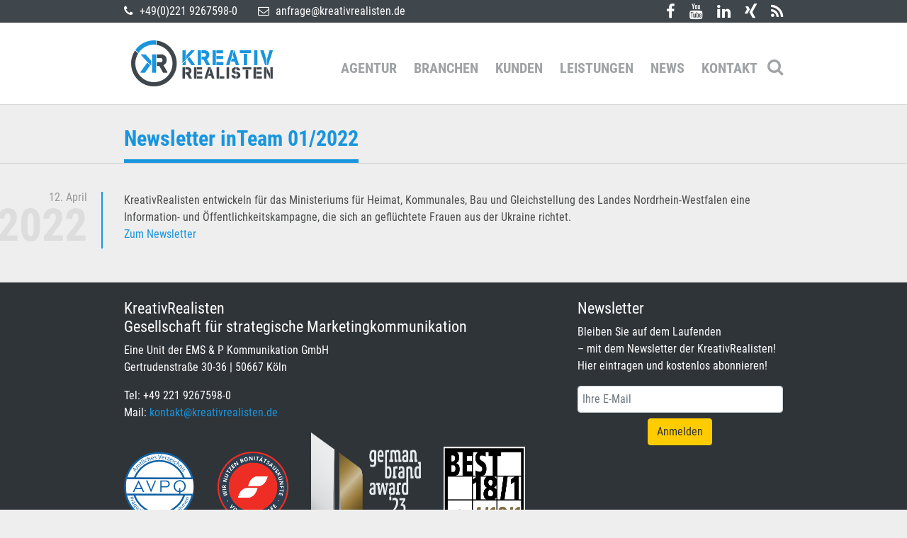

--- FILE ---
content_type: text/html; charset=UTF-8
request_url: https://www.kreativrealisten.de/newsletterarchiv/newsletter-inteam-01-2022/
body_size: 10182
content:
<!DOCTYPE HTML>
<html lang="de">
<head>

<!-- Copyright (c) 2000-2021 etracker GmbH. All rights reserved. -->
<!-- This material may not be reproduced, displayed, modified or distributed -->
<!-- without the express prior written permission of the copyright holder. -->
<!-- etracker tracklet 5.0 -->
<script type="text/javascript">
// var et_pagename = "";
// var et_areas = "";
// var et_tval = 0;
// var et_tsale = 0;
// var et_tonr = "";
// var et_basket = "";
</script>
<script id="_etLoader" type="text/javascript" charset="UTF-8" data-block-cookies="true" data-respect-dnt="true" data-secure-code="i9slFs" src="//static.etracker.com/code/e.js"></script>
<!-- etracker tracklet 5.0 end -->


    <meta charset="utf-8">
    <meta name="viewport" content="width=device-width, initial-scale=1, user-scalable=no">
    <link rel="shortcut icon" href="https://www.kreativrealisten.de/wp-content/themes/kreativrealisten/build/images/favicon.ico">

    <title>Newsletter inTeam 01/2022 - KreativRealisten | Agentur für strategisches Marketing</title>

    <meta name='robots' content='index, follow, max-image-preview:large, max-snippet:-1, max-video-preview:-1' />

	<!-- This site is optimized with the Yoast SEO plugin v20.11 - https://yoast.com/wordpress/plugins/seo/ -->
	<link rel="canonical" href="https://www.kreativrealisten.de/newsletterarchiv/newsletter-inteam-01-2022/" />
	<meta property="og:locale" content="de_DE" />
	<meta property="og:type" content="article" />
	<meta property="og:title" content="Newsletter inTeam 01/2022 - KreativRealisten | Agentur für strategisches Marketing" />
	<meta property="og:description" content="KreativRealisten entwickeln für das Ministeriums für Heimat, Kommunales, Bau und Gleichstellung des Landes Nordrhein-Westfalen eine Information- und Öffentlichkeitskampagne, die sich an geflüchtete Frauen aus der Ukraine richtet. Zum Newsletter" />
	<meta property="og:url" content="https://www.kreativrealisten.de/newsletterarchiv/newsletter-inteam-01-2022/" />
	<meta property="og:site_name" content="KreativRealisten | Agentur für strategisches Marketing" />
	<meta property="article:modified_time" content="2022-04-12T10:17:23+00:00" />
	<meta property="og:image" content="https://www.kreativrealisten.de/wp-content/uploads/2022/03/MHKBG_Plakat_1200px_1-1.jpg" />
	<meta property="og:image:width" content="1200" />
	<meta property="og:image:height" content="800" />
	<meta property="og:image:type" content="image/jpeg" />
	<meta name="twitter:card" content="summary_large_image" />
	<script type="application/ld+json" class="yoast-schema-graph">{"@context":"https://schema.org","@graph":[{"@type":"WebPage","@id":"https://www.kreativrealisten.de/newsletterarchiv/newsletter-inteam-01-2022/","url":"https://www.kreativrealisten.de/newsletterarchiv/newsletter-inteam-01-2022/","name":"Newsletter inTeam 01/2022 - KreativRealisten | Agentur für strategisches Marketing","isPartOf":{"@id":"https://www.kreativrealisten.de/#website"},"primaryImageOfPage":{"@id":"https://www.kreativrealisten.de/newsletterarchiv/newsletter-inteam-01-2022/#primaryimage"},"image":{"@id":"https://www.kreativrealisten.de/newsletterarchiv/newsletter-inteam-01-2022/#primaryimage"},"thumbnailUrl":"https://www.kreativrealisten.de/wp-content/uploads/2022/03/MHKBG_Plakat_1200px_1-1.jpg","datePublished":"2022-04-12T10:15:25+00:00","dateModified":"2022-04-12T10:17:23+00:00","breadcrumb":{"@id":"https://www.kreativrealisten.de/newsletterarchiv/newsletter-inteam-01-2022/#breadcrumb"},"inLanguage":"de","potentialAction":[{"@type":"ReadAction","target":["https://www.kreativrealisten.de/newsletterarchiv/newsletter-inteam-01-2022/"]}]},{"@type":"ImageObject","inLanguage":"de","@id":"https://www.kreativrealisten.de/newsletterarchiv/newsletter-inteam-01-2022/#primaryimage","url":"https://www.kreativrealisten.de/wp-content/uploads/2022/03/MHKBG_Plakat_1200px_1-1.jpg","contentUrl":"https://www.kreativrealisten.de/wp-content/uploads/2022/03/MHKBG_Plakat_1200px_1-1.jpg","width":1200,"height":800},{"@type":"BreadcrumbList","@id":"https://www.kreativrealisten.de/newsletterarchiv/newsletter-inteam-01-2022/#breadcrumb","itemListElement":[{"@type":"ListItem","position":1,"name":"Startseite","item":"https://www.kreativrealisten.de/"},{"@type":"ListItem","position":2,"name":"Newsletter inTeam 01/2022"}]},{"@type":"WebSite","@id":"https://www.kreativrealisten.de/#website","url":"https://www.kreativrealisten.de/","name":"KreativRealisten | Agentur für strategisches Marketing","description":"Eine weitere WordPress-Website","potentialAction":[{"@type":"SearchAction","target":{"@type":"EntryPoint","urlTemplate":"https://www.kreativrealisten.de/?s={search_term_string}"},"query-input":"required name=search_term_string"}],"inLanguage":"de"}]}</script>
	<!-- / Yoast SEO plugin. -->


<script type="text/javascript">
window._wpemojiSettings = {"baseUrl":"https:\/\/s.w.org\/images\/core\/emoji\/14.0.0\/72x72\/","ext":".png","svgUrl":"https:\/\/s.w.org\/images\/core\/emoji\/14.0.0\/svg\/","svgExt":".svg","source":{"concatemoji":"https:\/\/www.kreativrealisten.de\/wp-includes\/js\/wp-emoji-release.min.js?ver=6.2.8"}};
/*! This file is auto-generated */
!function(e,a,t){var n,r,o,i=a.createElement("canvas"),p=i.getContext&&i.getContext("2d");function s(e,t){p.clearRect(0,0,i.width,i.height),p.fillText(e,0,0);e=i.toDataURL();return p.clearRect(0,0,i.width,i.height),p.fillText(t,0,0),e===i.toDataURL()}function c(e){var t=a.createElement("script");t.src=e,t.defer=t.type="text/javascript",a.getElementsByTagName("head")[0].appendChild(t)}for(o=Array("flag","emoji"),t.supports={everything:!0,everythingExceptFlag:!0},r=0;r<o.length;r++)t.supports[o[r]]=function(e){if(p&&p.fillText)switch(p.textBaseline="top",p.font="600 32px Arial",e){case"flag":return s("\ud83c\udff3\ufe0f\u200d\u26a7\ufe0f","\ud83c\udff3\ufe0f\u200b\u26a7\ufe0f")?!1:!s("\ud83c\uddfa\ud83c\uddf3","\ud83c\uddfa\u200b\ud83c\uddf3")&&!s("\ud83c\udff4\udb40\udc67\udb40\udc62\udb40\udc65\udb40\udc6e\udb40\udc67\udb40\udc7f","\ud83c\udff4\u200b\udb40\udc67\u200b\udb40\udc62\u200b\udb40\udc65\u200b\udb40\udc6e\u200b\udb40\udc67\u200b\udb40\udc7f");case"emoji":return!s("\ud83e\udef1\ud83c\udffb\u200d\ud83e\udef2\ud83c\udfff","\ud83e\udef1\ud83c\udffb\u200b\ud83e\udef2\ud83c\udfff")}return!1}(o[r]),t.supports.everything=t.supports.everything&&t.supports[o[r]],"flag"!==o[r]&&(t.supports.everythingExceptFlag=t.supports.everythingExceptFlag&&t.supports[o[r]]);t.supports.everythingExceptFlag=t.supports.everythingExceptFlag&&!t.supports.flag,t.DOMReady=!1,t.readyCallback=function(){t.DOMReady=!0},t.supports.everything||(n=function(){t.readyCallback()},a.addEventListener?(a.addEventListener("DOMContentLoaded",n,!1),e.addEventListener("load",n,!1)):(e.attachEvent("onload",n),a.attachEvent("onreadystatechange",function(){"complete"===a.readyState&&t.readyCallback()})),(e=t.source||{}).concatemoji?c(e.concatemoji):e.wpemoji&&e.twemoji&&(c(e.twemoji),c(e.wpemoji)))}(window,document,window._wpemojiSettings);
</script>
<style type="text/css">
img.wp-smiley,
img.emoji {
	display: inline !important;
	border: none !important;
	box-shadow: none !important;
	height: 1em !important;
	width: 1em !important;
	margin: 0 0.07em !important;
	vertical-align: -0.1em !important;
	background: none !important;
	padding: 0 !important;
}
</style>
	<link rel='stylesheet' id='wp-block-library-css' href='https://www.kreativrealisten.de/wp-includes/css/dist/block-library/style.min.css?ver=6.2.8' type='text/css' media='all' />
<link rel='stylesheet' id='classic-theme-styles-css' href='https://www.kreativrealisten.de/wp-includes/css/classic-themes.min.css?ver=6.2.8' type='text/css' media='all' />
<style id='global-styles-inline-css' type='text/css'>
body{--wp--preset--color--black: #000000;--wp--preset--color--cyan-bluish-gray: #abb8c3;--wp--preset--color--white: #ffffff;--wp--preset--color--pale-pink: #f78da7;--wp--preset--color--vivid-red: #cf2e2e;--wp--preset--color--luminous-vivid-orange: #ff6900;--wp--preset--color--luminous-vivid-amber: #fcb900;--wp--preset--color--light-green-cyan: #7bdcb5;--wp--preset--color--vivid-green-cyan: #00d084;--wp--preset--color--pale-cyan-blue: #8ed1fc;--wp--preset--color--vivid-cyan-blue: #0693e3;--wp--preset--color--vivid-purple: #9b51e0;--wp--preset--gradient--vivid-cyan-blue-to-vivid-purple: linear-gradient(135deg,rgba(6,147,227,1) 0%,rgb(155,81,224) 100%);--wp--preset--gradient--light-green-cyan-to-vivid-green-cyan: linear-gradient(135deg,rgb(122,220,180) 0%,rgb(0,208,130) 100%);--wp--preset--gradient--luminous-vivid-amber-to-luminous-vivid-orange: linear-gradient(135deg,rgba(252,185,0,1) 0%,rgba(255,105,0,1) 100%);--wp--preset--gradient--luminous-vivid-orange-to-vivid-red: linear-gradient(135deg,rgba(255,105,0,1) 0%,rgb(207,46,46) 100%);--wp--preset--gradient--very-light-gray-to-cyan-bluish-gray: linear-gradient(135deg,rgb(238,238,238) 0%,rgb(169,184,195) 100%);--wp--preset--gradient--cool-to-warm-spectrum: linear-gradient(135deg,rgb(74,234,220) 0%,rgb(151,120,209) 20%,rgb(207,42,186) 40%,rgb(238,44,130) 60%,rgb(251,105,98) 80%,rgb(254,248,76) 100%);--wp--preset--gradient--blush-light-purple: linear-gradient(135deg,rgb(255,206,236) 0%,rgb(152,150,240) 100%);--wp--preset--gradient--blush-bordeaux: linear-gradient(135deg,rgb(254,205,165) 0%,rgb(254,45,45) 50%,rgb(107,0,62) 100%);--wp--preset--gradient--luminous-dusk: linear-gradient(135deg,rgb(255,203,112) 0%,rgb(199,81,192) 50%,rgb(65,88,208) 100%);--wp--preset--gradient--pale-ocean: linear-gradient(135deg,rgb(255,245,203) 0%,rgb(182,227,212) 50%,rgb(51,167,181) 100%);--wp--preset--gradient--electric-grass: linear-gradient(135deg,rgb(202,248,128) 0%,rgb(113,206,126) 100%);--wp--preset--gradient--midnight: linear-gradient(135deg,rgb(2,3,129) 0%,rgb(40,116,252) 100%);--wp--preset--duotone--dark-grayscale: url('#wp-duotone-dark-grayscale');--wp--preset--duotone--grayscale: url('#wp-duotone-grayscale');--wp--preset--duotone--purple-yellow: url('#wp-duotone-purple-yellow');--wp--preset--duotone--blue-red: url('#wp-duotone-blue-red');--wp--preset--duotone--midnight: url('#wp-duotone-midnight');--wp--preset--duotone--magenta-yellow: url('#wp-duotone-magenta-yellow');--wp--preset--duotone--purple-green: url('#wp-duotone-purple-green');--wp--preset--duotone--blue-orange: url('#wp-duotone-blue-orange');--wp--preset--font-size--small: 13px;--wp--preset--font-size--medium: 20px;--wp--preset--font-size--large: 36px;--wp--preset--font-size--x-large: 42px;--wp--preset--spacing--20: 0.44rem;--wp--preset--spacing--30: 0.67rem;--wp--preset--spacing--40: 1rem;--wp--preset--spacing--50: 1.5rem;--wp--preset--spacing--60: 2.25rem;--wp--preset--spacing--70: 3.38rem;--wp--preset--spacing--80: 5.06rem;--wp--preset--shadow--natural: 6px 6px 9px rgba(0, 0, 0, 0.2);--wp--preset--shadow--deep: 12px 12px 50px rgba(0, 0, 0, 0.4);--wp--preset--shadow--sharp: 6px 6px 0px rgba(0, 0, 0, 0.2);--wp--preset--shadow--outlined: 6px 6px 0px -3px rgba(255, 255, 255, 1), 6px 6px rgba(0, 0, 0, 1);--wp--preset--shadow--crisp: 6px 6px 0px rgba(0, 0, 0, 1);}:where(.is-layout-flex){gap: 0.5em;}body .is-layout-flow > .alignleft{float: left;margin-inline-start: 0;margin-inline-end: 2em;}body .is-layout-flow > .alignright{float: right;margin-inline-start: 2em;margin-inline-end: 0;}body .is-layout-flow > .aligncenter{margin-left: auto !important;margin-right: auto !important;}body .is-layout-constrained > .alignleft{float: left;margin-inline-start: 0;margin-inline-end: 2em;}body .is-layout-constrained > .alignright{float: right;margin-inline-start: 2em;margin-inline-end: 0;}body .is-layout-constrained > .aligncenter{margin-left: auto !important;margin-right: auto !important;}body .is-layout-constrained > :where(:not(.alignleft):not(.alignright):not(.alignfull)){max-width: var(--wp--style--global--content-size);margin-left: auto !important;margin-right: auto !important;}body .is-layout-constrained > .alignwide{max-width: var(--wp--style--global--wide-size);}body .is-layout-flex{display: flex;}body .is-layout-flex{flex-wrap: wrap;align-items: center;}body .is-layout-flex > *{margin: 0;}:where(.wp-block-columns.is-layout-flex){gap: 2em;}.has-black-color{color: var(--wp--preset--color--black) !important;}.has-cyan-bluish-gray-color{color: var(--wp--preset--color--cyan-bluish-gray) !important;}.has-white-color{color: var(--wp--preset--color--white) !important;}.has-pale-pink-color{color: var(--wp--preset--color--pale-pink) !important;}.has-vivid-red-color{color: var(--wp--preset--color--vivid-red) !important;}.has-luminous-vivid-orange-color{color: var(--wp--preset--color--luminous-vivid-orange) !important;}.has-luminous-vivid-amber-color{color: var(--wp--preset--color--luminous-vivid-amber) !important;}.has-light-green-cyan-color{color: var(--wp--preset--color--light-green-cyan) !important;}.has-vivid-green-cyan-color{color: var(--wp--preset--color--vivid-green-cyan) !important;}.has-pale-cyan-blue-color{color: var(--wp--preset--color--pale-cyan-blue) !important;}.has-vivid-cyan-blue-color{color: var(--wp--preset--color--vivid-cyan-blue) !important;}.has-vivid-purple-color{color: var(--wp--preset--color--vivid-purple) !important;}.has-black-background-color{background-color: var(--wp--preset--color--black) !important;}.has-cyan-bluish-gray-background-color{background-color: var(--wp--preset--color--cyan-bluish-gray) !important;}.has-white-background-color{background-color: var(--wp--preset--color--white) !important;}.has-pale-pink-background-color{background-color: var(--wp--preset--color--pale-pink) !important;}.has-vivid-red-background-color{background-color: var(--wp--preset--color--vivid-red) !important;}.has-luminous-vivid-orange-background-color{background-color: var(--wp--preset--color--luminous-vivid-orange) !important;}.has-luminous-vivid-amber-background-color{background-color: var(--wp--preset--color--luminous-vivid-amber) !important;}.has-light-green-cyan-background-color{background-color: var(--wp--preset--color--light-green-cyan) !important;}.has-vivid-green-cyan-background-color{background-color: var(--wp--preset--color--vivid-green-cyan) !important;}.has-pale-cyan-blue-background-color{background-color: var(--wp--preset--color--pale-cyan-blue) !important;}.has-vivid-cyan-blue-background-color{background-color: var(--wp--preset--color--vivid-cyan-blue) !important;}.has-vivid-purple-background-color{background-color: var(--wp--preset--color--vivid-purple) !important;}.has-black-border-color{border-color: var(--wp--preset--color--black) !important;}.has-cyan-bluish-gray-border-color{border-color: var(--wp--preset--color--cyan-bluish-gray) !important;}.has-white-border-color{border-color: var(--wp--preset--color--white) !important;}.has-pale-pink-border-color{border-color: var(--wp--preset--color--pale-pink) !important;}.has-vivid-red-border-color{border-color: var(--wp--preset--color--vivid-red) !important;}.has-luminous-vivid-orange-border-color{border-color: var(--wp--preset--color--luminous-vivid-orange) !important;}.has-luminous-vivid-amber-border-color{border-color: var(--wp--preset--color--luminous-vivid-amber) !important;}.has-light-green-cyan-border-color{border-color: var(--wp--preset--color--light-green-cyan) !important;}.has-vivid-green-cyan-border-color{border-color: var(--wp--preset--color--vivid-green-cyan) !important;}.has-pale-cyan-blue-border-color{border-color: var(--wp--preset--color--pale-cyan-blue) !important;}.has-vivid-cyan-blue-border-color{border-color: var(--wp--preset--color--vivid-cyan-blue) !important;}.has-vivid-purple-border-color{border-color: var(--wp--preset--color--vivid-purple) !important;}.has-vivid-cyan-blue-to-vivid-purple-gradient-background{background: var(--wp--preset--gradient--vivid-cyan-blue-to-vivid-purple) !important;}.has-light-green-cyan-to-vivid-green-cyan-gradient-background{background: var(--wp--preset--gradient--light-green-cyan-to-vivid-green-cyan) !important;}.has-luminous-vivid-amber-to-luminous-vivid-orange-gradient-background{background: var(--wp--preset--gradient--luminous-vivid-amber-to-luminous-vivid-orange) !important;}.has-luminous-vivid-orange-to-vivid-red-gradient-background{background: var(--wp--preset--gradient--luminous-vivid-orange-to-vivid-red) !important;}.has-very-light-gray-to-cyan-bluish-gray-gradient-background{background: var(--wp--preset--gradient--very-light-gray-to-cyan-bluish-gray) !important;}.has-cool-to-warm-spectrum-gradient-background{background: var(--wp--preset--gradient--cool-to-warm-spectrum) !important;}.has-blush-light-purple-gradient-background{background: var(--wp--preset--gradient--blush-light-purple) !important;}.has-blush-bordeaux-gradient-background{background: var(--wp--preset--gradient--blush-bordeaux) !important;}.has-luminous-dusk-gradient-background{background: var(--wp--preset--gradient--luminous-dusk) !important;}.has-pale-ocean-gradient-background{background: var(--wp--preset--gradient--pale-ocean) !important;}.has-electric-grass-gradient-background{background: var(--wp--preset--gradient--electric-grass) !important;}.has-midnight-gradient-background{background: var(--wp--preset--gradient--midnight) !important;}.has-small-font-size{font-size: var(--wp--preset--font-size--small) !important;}.has-medium-font-size{font-size: var(--wp--preset--font-size--medium) !important;}.has-large-font-size{font-size: var(--wp--preset--font-size--large) !important;}.has-x-large-font-size{font-size: var(--wp--preset--font-size--x-large) !important;}
.wp-block-navigation a:where(:not(.wp-element-button)){color: inherit;}
:where(.wp-block-columns.is-layout-flex){gap: 2em;}
.wp-block-pullquote{font-size: 1.5em;line-height: 1.6;}
</style>
<link rel='stylesheet' id='contact-form-7-css' href='https://www.kreativrealisten.de/wp-content/plugins/contact-form-7/includes/css/styles.css?ver=5.7.7' type='text/css' media='all' />
<link rel='stylesheet' id='dscf7-math-captcha-style-css' href='https://www.kreativrealisten.de/wp-content/plugins/ds-cf7-math-captcha/assets/css/style.css?ver=6.2.8' type='text/css' media='1' />
<link rel='stylesheet' id='fancybox-for-wp-css' href='https://www.kreativrealisten.de/wp-content/plugins/fancybox-for-wordpress/assets/css/fancybox.css?ver=1.3.4' type='text/css' media='all' />
<link rel='stylesheet' id='site_main_css-css' href='https://www.kreativrealisten.de/wp-content/themes/kreativrealisten/build/app.min.css?v=1655884987&#038;ver=6.2.8' type='text/css' media='all' />
<link rel='stylesheet' id='borlabs-cookie-custom-css' href='https://www.kreativrealisten.de/wp-content/cache/borlabs-cookie/1/borlabs-cookie-1-de.css?ver=3.0.1-15' type='text/css' media='all' />
<script type='text/javascript' src='https://www.kreativrealisten.de/wp-includes/js/jquery/jquery.min.js?ver=3.6.4' id='jquery-core-js'></script>
<script type='text/javascript' src='https://www.kreativrealisten.de/wp-includes/js/jquery/jquery-migrate.min.js?ver=3.4.0' id='jquery-migrate-js'></script>
<script type='text/javascript' src='https://www.kreativrealisten.de/wp-content/plugins/fancybox-for-wordpress/assets/js/jquery.fancybox.js?ver=1.3.4' id='fancybox-for-wp-js'></script>
<script type='text/javascript' src='https://www.kreativrealisten.de/wp-content/themes/kreativrealisten/build/app.min.js?v=1655884987' id='site_main_js-js'></script>
<script data-no-optimize="1" data-no-minify="1" data-cfasync="false" type='text/javascript' src='https://www.kreativrealisten.de/wp-content/cache/borlabs-cookie/1/borlabs-cookie-config-de.json.js?ver=3.0.1-27' id='borlabs-cookie-config-js'></script>
<script data-no-optimize="1" data-no-minify="1" data-cfasync="false" type='module' src='https://www.kreativrealisten.de/wp-content/plugins/borlabs-cookie/assets/javascript/borlabs-cookie-prioritize.min.js?ver=3.0.1-27' id='borlabs-cookie-prioritize-js'></script>
<link rel="https://api.w.org/" href="https://www.kreativrealisten.de/wp-json/" /><link rel="EditURI" type="application/rsd+xml" title="RSD" href="https://www.kreativrealisten.de/xmlrpc.php?rsd" />
<link rel="wlwmanifest" type="application/wlwmanifest+xml" href="https://www.kreativrealisten.de/wp-includes/wlwmanifest.xml" />
<meta name="generator" content="WordPress 6.2.8" />
<link rel='shortlink' href='https://www.kreativrealisten.de/?p=7054' />
<link rel="alternate" type="application/json+oembed" href="https://www.kreativrealisten.de/wp-json/oembed/1.0/embed?url=https%3A%2F%2Fwww.kreativrealisten.de%2Fnewsletterarchiv%2Fnewsletter-inteam-01-2022%2F" />
<link rel="alternate" type="text/xml+oembed" href="https://www.kreativrealisten.de/wp-json/oembed/1.0/embed?url=https%3A%2F%2Fwww.kreativrealisten.de%2Fnewsletterarchiv%2Fnewsletter-inteam-01-2022%2F&#038;format=xml" />

<!-- Fancybox for WordPress v3.3.3 -->
<style type="text/css">
	.fancybox-slide--image .fancybox-content{background-color: #FFFFFF}div.fancybox-caption{display:none !important;}
	
	img.fancybox-image{border-width:10px;border-color:#FFFFFF;border-style:solid;}
	div.fancybox-bg{background-color:rgba(102,102,102,0.3);opacity:1 !important;}div.fancybox-content{border-color:#FFFFFF}
	div#fancybox-title{background-color:#FFFFFF}
	div.fancybox-content{background-color:#FFFFFF}
	div#fancybox-title-inside{color:#333333}
	
	
	
	div.fancybox-caption p.caption-title{display:inline-block}
	div.fancybox-caption p.caption-title{font-size:14px}
	div.fancybox-caption p.caption-title{color:#333333}
	div.fancybox-caption {color:#333333}div.fancybox-caption p.caption-title {background:#fff; width:auto;padding:10px 30px;}div.fancybox-content p.caption-title{color:#333333;margin: 0;padding: 5px 0;}
</style><script type="text/javascript">
	jQuery(function () {

		var mobileOnly = false;
		
		if (mobileOnly) {
			return;
		}

		jQuery.fn.getTitle = function () { // Copy the title of every IMG tag and add it to its parent A so that fancybox can show titles
			var arr = jQuery("a[data-fancybox]");
									jQuery.each(arr, function() {
										var title = jQuery(this).children("img").attr("title");
										 var caption = jQuery(this).next("figcaption").html();
                                        if(caption && title){jQuery(this).attr("title",title+" " + caption)}else if(title){ jQuery(this).attr("title",title);}else if(caption){jQuery(this).attr("title",caption);}
									});			}

		// Supported file extensions

				var thumbnails = jQuery("a:has(img)").not(".nolightbox").not('.envira-gallery-link').not('.ngg-simplelightbox').filter(function () {
			return /\.(jpe?g|png|gif|mp4|webp|bmp|pdf)(\?[^/]*)*$/i.test(jQuery(this).attr('href'))
		});
		

		// Add data-type iframe for links that are not images or videos.
		var iframeLinks = jQuery('.fancyboxforwp').filter(function () {
			return !/\.(jpe?g|png|gif|mp4|webp|bmp|pdf)(\?[^/]*)*$/i.test(jQuery(this).attr('href'))
		}).filter(function () {
			return !/vimeo|youtube/i.test(jQuery(this).attr('href'))
		});
		iframeLinks.attr({"data-type": "iframe"}).getTitle();

				// Gallery All
		thumbnails.addClass("fancyboxforwp").attr("data-fancybox", "gallery").getTitle();
		iframeLinks.attr({"data-fancybox": "gallery"}).getTitle();

		// Gallery type NONE
		
		// Call fancybox and apply it on any link with a rel atribute that starts with "fancybox", with the options set on the admin panel
		jQuery("a.fancyboxforwp").fancyboxforwp({
			loop: false,
			smallBtn: false,
			zoomOpacity: "auto",
			animationEffect: "fade",
			animationDuration: 500,
			transitionEffect: "fade",
			transitionDuration: "300",
			overlayShow: true,
			overlayOpacity: "0.3",
			titleShow: true,
			titlePosition: "inside",
			keyboard: true,
			showCloseButton: false,
			arrows: true,
			clickContent:false,
			clickSlide: "close",
			mobile: {
				clickContent: function (current, event) {
					return current.type === "image" ? "toggleControls" : false;
				},
				clickSlide: function (current, event) {
					return current.type === "image" ? "close" : "close";
				},
			},
			wheel: false,
			toolbar: true,
			preventCaptionOverlap: true,
			onInit: function() { },			onDeactivate
	: function() { },		beforeClose: function() { },			afterShow: function(instance) { jQuery( ".fancybox-image" ).on("click", function( ){ ( instance.isScaledDown() ) ? instance.scaleToActual() : instance.scaleToFit() }) },				afterClose: function() { },					caption : function( instance, item ) {var title ="";if("undefined" != typeof jQuery(this).context ){var title = jQuery(this).context.title;} else { var title = ("undefined" != typeof jQuery(this).attr("title")) ? jQuery(this).attr("title") : false;}var caption = jQuery(this).data('caption') || '';if ( item.type === 'image' && title.length ) {caption = (caption.length ? caption + '<br />' : '') + '<p class="caption-title">'+title+'</p>' ;}return caption;},
		afterLoad : function( instance, current ) {current.$content.append('<div class=\"fancybox-custom-caption inside-caption\" style=\" position: absolute;left:0;right:0;color:#000;margin:0 auto;bottom:0;text-align:center;background-color:#FFFFFF \">' + current.opts.caption + '</div>');},
			})
		;

			})
</script>
<!-- END Fancybox for WordPress -->
<script data-borlabs-cookie-script-blocker-ignore>
	window.dataLayer = window.dataLayer || [];
	if (typeof gtag !== 'function') { function gtag(){dataLayer.push(arguments);} }
	if ('1' === '1') {
		gtag('consent', 'default', {
			'ad_storage': 'denied',
			'ad_user_data': 'denied',
			'ad_personalization': 'denied',
			'analytics_storage': 'denied',
			'functionality_storage': 'denied',
			'personalization_storage': 'denied',
			'security_storage': 'denied',
			'wait_for_update': 500,
		});
		gtag('set', 'ads_data_redaction', true);
	}
	
	if('0' === '1') {
		var url = new URL(window.location.href);
				
		if ((url.searchParams.has('gtm_debug') && url.searchParams.get('gtm_debug') !== '') || document.cookie.indexOf('__TAG_ASSISTANT=') !== -1 || document.documentElement.hasAttribute('data-tag-assistant-present')) {
			(function(w,d,s,l,i){w[l]=w[l]||[];w[l].push({"gtm.start":
new Date().getTime(),event:"gtm.js"});var f=d.getElementsByTagName(s)[0],
j=d.createElement(s),dl=l!="dataLayer"?"&l="+l:"";j.async=true;j.src=
"https://www.googletagmanager.com/gtm.js?id="+i+dl;f.parentNode.insertBefore(j,f);
})(window,document,"script","dataLayer","GTM-WLK8NK");
		} else {
			(function(w,d,s,l,i){w[l]=w[l]||[];w[l].push({"gtm.start":
new Date().getTime(),event:"gtm.js"});var f=d.getElementsByTagName(s)[0],
j=d.createElement(s),dl=l!="dataLayer"?"&l="+l:"";j.async=true;j.src=
"https://www.kreativrealisten.de/wp-content/uploads/borlabs-cookie/"+i+'.js';f.parentNode.insertBefore(j,f);
})(window,document,"script","dataLayer","GTM-WLK8NK");
		}
  	}
  	
	(function () {
		var serviceGroupActive = function (serviceGroup) {
			if (typeof(BorlabsCookie.ServiceGroups.serviceGroups[serviceGroup]) === 'undefined') {
				return false;
			}

			if (typeof(BorlabsCookie.Cookie.getPluginCookie().consents[serviceGroup]) === 'undefined') {
				return false;
			}
			var consents = BorlabsCookie.Cookie.getPluginCookie().consents[serviceGroup];
			for (var service of BorlabsCookie.ServiceGroups.serviceGroups[serviceGroup].serviceIds) {
				if (!consents.includes(service)) {
					return false;
				}
			}
			return true;
		}
		var borlabsCookieConsentChangeHandler = function () {
			window.dataLayer = window.dataLayer || [];
			if (typeof gtag !== 'function') { function gtag(){dataLayer.push(arguments);} }
			
			if ('1' === '1') {
				gtag('consent', 'update', {
					'ad_storage': serviceGroupActive('marketing') === true ? 'granted' : 'denied',
					'ad_user_data': serviceGroupActive('marketing') === true ? 'granted' : 'denied',
					'ad_personalization': serviceGroupActive('marketing') === true ? 'granted' : 'denied',
					'analytics_storage': serviceGroupActive('statistics') === true ? 'granted' : 'denied',
					'functionality_storage': serviceGroupActive('statistics') === true ? 'granted' : 'denied',
					'personalization_storage': serviceGroupActive('marketing') === true ? 'granted' : 'denied',
					'security_storage': serviceGroupActive('statistics') === true ? 'granted' : 'denied',
				});
			}
			
			var consents = BorlabsCookie.Cookie.getPluginCookie().consents;
			for (var serviceGroup in consents) {
				for (var service of consents[serviceGroup]) {
					if (!window.BorlabsCookieGtmPackageSentEvents.includes(service) && service !== 'borlabs-cookie') {
						window.dataLayer.push({
							event: 'borlabs-cookie-opt-in-'+service,
						});
						window.BorlabsCookieGtmPackageSentEvents.push(service);
					}
				}
			}
		};
		window.BorlabsCookieGtmPackageSentEvents = [];
		document.addEventListener('borlabs-cookie-consent-saved', borlabsCookieConsentChangeHandler);
		document.addEventListener('borlabs-cookie-handle-unblock', borlabsCookieConsentChangeHandler);
	})();
</script>
    <link rel="stylesheet" type="text/css" href="https://www.kreativrealisten.de/wp-content/themes/kreativrealisten/style.css?v=1655884983" media="screen" />
</head>
<body>

<header>
    <div class="header--top">
        <div class="container">
            <div class="row">
                <div class="col-12 col-md-6">
                    <ul class="header--contact">
                        <li>
                            <a href="tel:4922192675980">
                                <i class="fa fa-phone"></i> +49(0)221 9267598-0                            </a>
                        </li>

                        <li>
                                                        <a href="mailto:anfrage@kreativrealisten.de">
                                <i class="fa fa-envelope-o"></i> anfrage@kreativrealisten.de                            </a>
                                                    </li>
                    </ul>
                </div>

                <div class="col-12 col-md-6">
                    <ul class="header--social-icons">
                                            <li>
                            <a target="_blank" href="https://www.facebook.com/KreativRealisten">
                                <i class="fa fa-facebook"></i>
                            </a>
                        </li>
                                            <li>
                            <a target="_blank" href="https://www.youtube.com/user/kreativrealisten">
                                <i class="fa fa-youtube"></i>
                            </a>
                        </li>
                                            <li>
                            <a target="_blank" href="https://www.linkedin.com/company/kreativrealisten">
                                <i class="fa fa-linkedin"></i>
                            </a>
                        </li>
                                            <li>
                            <a target="_blank" href="https://www.xing.com/companies/kreativrealisten%7Cgesellschaftf%C3%BCrstrategischemarketingkommunikation">
                                <i class="fa fa-xing"></i>
                            </a>
                        </li>
                                            <li>
                            <a target="_blank" href="/feed/">
                                <i class="fa fa-rss"></i>
                            </a>
                        </li>
                                        </ul>
                </div>
            </div>
        </div>

        <div class="header--top-mobile-handle">
            <i class="fa fa-angle-down"></i>
            <i class="fa fa-angle-up"></i>
        </div>
    </div>
    <div class="header--menu">
        <div class="container">
            <div class="row">
                <div class="col-6 col-lg-3">
                    <a class="header--logo" href="https://www.kreativrealisten.de">
                        <img class="img-fluid" src="https://www.kreativrealisten.de/wp-content/themes/kreativrealisten/build/images/kr-logo.png" />
                    </a>
                </div>
                <div class="col-6 col-lg-9">
                    <div class="menu-hauptmenue-container"><ul id="menu-hauptmenue" class="menu"><li id="menu-item-35" class="menu-item menu-item-type-post_type menu-item-object-page menu-item-35"><a href="https://www.kreativrealisten.de/agentur/">Agentur</a></li>
<li id="menu-item-34" class="menu-item menu-item-type-post_type menu-item-object-page menu-item-34"><a href="https://www.kreativrealisten.de/branchen/">Branchen</a></li>
<li id="menu-item-33" class="menu-item menu-item-type-post_type menu-item-object-page menu-item-33"><a href="https://www.kreativrealisten.de/kunden/">Kunden</a></li>
<li id="menu-item-4462" class="menu-item menu-item-type-post_type menu-item-object-page menu-item-4462"><a href="https://www.kreativrealisten.de/leistungen/">Leistungen</a></li>
<li id="menu-item-31" class="menu-item menu-item-type-post_type menu-item-object-page current_page_parent menu-item-31"><a href="https://www.kreativrealisten.de/news/">News</a></li>
<li id="menu-item-30" class="menu-item menu-item-type-post_type menu-item-object-page menu-item-30"><a href="https://www.kreativrealisten.de/kontakt/">Kontakt</a></li>
</ul></div>
                    <div class="menu--search">
                        <i class="fa fa-search"></i>
                    </div>

                    <div class="header--hamburger d-inline-block d-lg-none">
                        <button class="hamburger hamburger--collapse" type="button">
                            <span class="hamburger-box">
                                <span class="hamburger-inner"></span>
                            </span>
                        </button>
                    </div>
                </div>
            </div>
        </div>
    </div>

    <div class="container">
        <div class="row">
            <div class="col-12">
                <div class="header--search">
                    <div class="header--search-inner">
                        <form method="get" action="https://www.kreativrealisten.de">
                            <input type="text" class="form-control" placeholder="Suchen nach..." name="s" />
                        </form>
                    </div>
                </div>
            </div>
        </div>
    </div>
</header>

<div class="mobile-navigation">
    <div class="menu-hauptmenue-container"><ul id="menu-hauptmenue-1" class="menu"><li class="menu-item menu-item-type-post_type menu-item-object-page menu-item-35"><a href="https://www.kreativrealisten.de/agentur/">Agentur</a></li>
<li class="menu-item menu-item-type-post_type menu-item-object-page menu-item-34"><a href="https://www.kreativrealisten.de/branchen/">Branchen</a></li>
<li class="menu-item menu-item-type-post_type menu-item-object-page menu-item-33"><a href="https://www.kreativrealisten.de/kunden/">Kunden</a></li>
<li class="menu-item menu-item-type-post_type menu-item-object-page menu-item-4462"><a href="https://www.kreativrealisten.de/leistungen/">Leistungen</a></li>
<li class="menu-item menu-item-type-post_type menu-item-object-page current_page_parent menu-item-31"><a href="https://www.kreativrealisten.de/news/">News</a></li>
<li class="menu-item menu-item-type-post_type menu-item-object-page menu-item-30"><a href="https://www.kreativrealisten.de/kontakt/">Kontakt</a></li>
</ul></div>
    <div class="mobile-navigation--search">
        <i class="fa fa-search"></i>
    </div>

    <div class="mobile-navigation-search-form">
        <form method="get" action="https://www.kreativrealisten.de">
            <input type="text" class="form-control" placeholder="Suchen nach..." name="s" />
        </form>
    </div>
</div>

<div class="page page-blog">
    <div class="page--title">
        <div class="container">
            <div class="row">
                <div class="col-12">
                    <h1>Newsletter inTeam 01/2022</h1>
                </div>
            </div>
        </div>
    </div>

    <div class="page--blog-entry">
        <div class="container">
            <div class="row">
                <div class="col-12">
                    <div class="page--date">
                        <div class="page--date-top">12. April</div>
                        <div class="page--date-bottom">2022</div>
                    </div>

                    <p></strong>KreativRealisten entwickeln für das Ministeriums für Heimat, Kommunales, Bau und Gleichstellung des Landes Nordrhein-Westfalen eine Information- und Öffentlichkeitskampagne,</strong> die sich an geflüchtete Frauen aus der Ukraine richtet.<br />
<a class="button color" title="Zum Newsletter" href="https://www.kreativrealisten.de/wp-content/uploads/2022/04/Newsletter_KR_01_22.pdf">Zum Newsletter</a></p>
                </div>
            </div>
        </div>
    </div>
</div>

<footer>
    <div class="footer--top">
        <div class="container">
            <div class="row">
                <div class="col-12 col-lg-8 mb-5 mb-lg-0">
                    <h3>KreativRealisten<br />
Gesellschaft für strategische Marketingkommunikation</h3>
<p>Eine Unit der EMS &amp; P Kommunikation GmbH<br />
<span class="ax-message-body__markdown-content">Gertrudenstraße 30-36 | 50667 Köln</span></p>
<p>Tel: +49 221 9267598-0<br />
Mail: <a href="mailto:kontakt@kreativrealisten.de" data-auto-event-observed="true">kontakt@kreativrealisten.de</a></p>
<p><img decoding="async" loading="lazy" class="alignnone wp-image-7144" src="https://www.kreativrealisten.de/wp-content/uploads/2022/07/AVPQ_Logo_Bildmarke_RGB.svg" alt="" width="100" height="100" />        <img decoding="async" loading="lazy" class="alignnone wp-image-7144" src="https://www.kreativrealisten.de/wp-content/uploads/2023/06/creditsafe-banner-bonitaetsauskuenfte-2.png" alt="" width="100" height="100" />        <img decoding="async" loading="lazy" class="alignnone wp-image-7144" src="https://www.kreativrealisten.de/wp-content/uploads/2023/06/GBA23_HO_WINNER_MCN_RGB.png" alt="" width="155" height="155" />        <img decoding="async" loading="lazy" class="alignnone wp-image-7144" src="https://www.kreativrealisten.de/wp-content/uploads/2024/02/18_1.png" alt="" width="115" height="115" /></p>

                    <div class="menu-footer-menue-container"><ul id="menu-footer-menue" class="menu"><li id="menu-item-27" class="menu-item menu-item-type-post_type menu-item-object-page menu-item-27"><a href="https://www.kreativrealisten.de/agb/">AGB</a></li>
<li id="menu-item-28" class="menu-item menu-item-type-post_type menu-item-object-page menu-item-28"><a href="https://www.kreativrealisten.de/datenschutz/">Datenschutz</a></li>
<li id="menu-item-29" class="menu-item menu-item-type-post_type menu-item-object-page menu-item-29"><a href="https://www.kreativrealisten.de/impressum/">Impressum</a></li>
</ul></div>                </div>
                <div class="col-12 col-lg-4">
                    <h3>Newsletter</h3>
<p>Bleiben Sie auf dem Laufenden<br />
– mit dem Newsletter der KreativRealisten! Hier eintragen und kostenlos abonnieren!</p>

                    <form class="layout_form cr_form cr_font" action="https://seu2.cleverreach.com/f/111898-243150/wcs/" method="post" target="_blank">
                        <div class="cr_body cr_page cr_font formbox">
                            <div class="non_sortable">
                            </div>
                            <div class="editable_content">
                                <div id="5239925" rel="email" class="cr_ipe_item ui-sortable musthave" >
                                    <label for="text5239925" class="itemname d-none">E-Mail*</label> <input class="form-control" placeholder="Ihre E-Mail" id="text5239925" name="email" value="" type="text"  />
                                </div><div id="5239927" rel="button" class="cr_ipe_item ui-sortable submit_container text-center mt-2" >
                                    <button type="submit" class="cr_button btn btn-secondary">Anmelden</button>
                                </div>
                            </div>
                        </div>
                    </form>
                </div>
            </div>
        </div>
    </div>
    <div class="footer--bottom">
        <div class="container">
            <div class="row">
                <div class="col-12 text-center text-lg-left">
                    KreativRealisten | Gesellschaft für strategische Marketingkommunikation <br />
Eine Unit der EMS & P Kommunikation GmbH © 1973 – 2026                </div>
            </div>
        </div>
    </div>
</footer>

<div class="scroll-top-button">
    <i class="fa fa-angle-up"></i>
</div>

		<style type="text/css">
							.pgntn-page-pagination {
					text-align: left !important;
				}
				.pgntn-page-pagination-block {
					width: 60% !important;
					padding: 0 0 0 0;
									}
				.pgntn-page-pagination a {
					color: #1e14ca !important;
					background-color: #ffffff !important;
					text-decoration: none !important;
					border: 1px solid #cccccc !important;
									}
				.pgntn-page-pagination a:hover {
					color: #000 !important;
				}
				.pgntn-page-pagination-intro,
				.pgntn-page-pagination .current {
					background-color: #efefef !important;
					color: #000 !important;
					border: 1px solid #cccccc !important;
									}
				.archive #nav-above,
					.archive #nav-below,
					.search #nav-above,
					.search #nav-below,
					.blog #nav-below,
					.blog #nav-above,
					.navigation.paging-navigation,
					.navigation.pagination,
					.pagination.paging-pagination,
					.pagination.pagination,
					.pagination.loop-pagination,
					.bicubic-nav-link,
					#page-nav,
					.camp-paging,
					#reposter_nav-pages,
					.unity-post-pagination,
					.wordpost_content .nav_post_link,.page-link,
					.post-nav-links,
					.page-links,#comments .navigation,
					#comment-nav-above,
					#comment-nav-below,
					#nav-single,
					.navigation.comment-navigation,
					comment-pagination {
						display: none !important;
					}
					.single-gallery .pagination.gllrpr_pagination {
						display: block !important;
					}		</style>
		<!--googleoff: all--><div data-nosnippet data-borlabs-cookie-disable-dialog='false' id='BorlabsCookieBox'></div><div id='BorlabsCookieWidget' class='brlbs-cmpnt-container'></div><!--googleon: all--><link rel='stylesheet' id='pgntn_stylesheet-css' href='https://www.kreativrealisten.de/wp-content/plugins/pagination/css/nav-style.css?ver=1.2.3' type='text/css' media='all' />
<script type='text/javascript' src='https://www.kreativrealisten.de/wp-content/plugins/contact-form-7/includes/swv/js/index.js?ver=5.7.7' id='swv-js'></script>
<script type='text/javascript' id='contact-form-7-js-extra'>
/* <![CDATA[ */
var wpcf7 = {"api":{"root":"https:\/\/www.kreativrealisten.de\/wp-json\/","namespace":"contact-form-7\/v1"}};
/* ]]> */
</script>
<script type='text/javascript' src='https://www.kreativrealisten.de/wp-content/plugins/contact-form-7/includes/js/index.js?ver=5.7.7' id='contact-form-7-js'></script>
<script type='text/javascript' id='dscf7_refresh_script-js-extra'>
/* <![CDATA[ */
var ajax_object = {"ajax_url":"https:\/\/www.kreativrealisten.de\/wp-admin\/admin-ajax.php"};
/* ]]> */
</script>
<script type='text/javascript' src='https://www.kreativrealisten.de/wp-content/plugins/ds-cf7-math-captcha/assets/js/script.js?ver=1.0.0' id='dscf7_refresh_script-js'></script>
<script data-no-optimize="1" data-no-minify="1" data-cfasync="false" type='module' src='https://www.kreativrealisten.de/wp-content/plugins/borlabs-cookie/assets/javascript/borlabs-cookie.min.js?ver=3.0.1' id='borlabs-cookie-core-js'></script>

</body>
</html>
